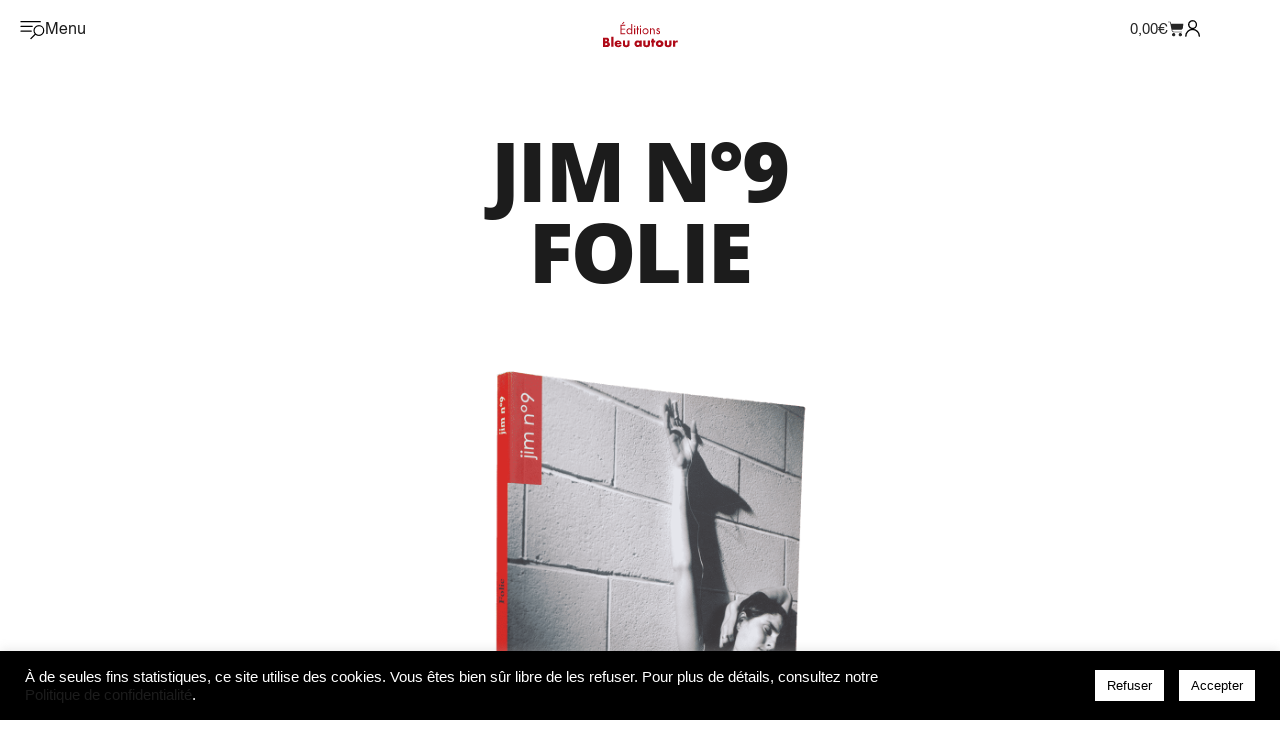

--- FILE ---
content_type: text/css
request_url: https://www.bleu-autour.com/wp-content/uploads/elementor/css/post-6239.css?ver=1768584102
body_size: 2108
content:
.elementor-6239 .elementor-element.elementor-element-dabfc0d{--display:flex;--flex-direction:row;--container-widget-width:calc( ( 1 - var( --container-widget-flex-grow ) ) * 100% );--container-widget-height:100%;--container-widget-flex-grow:1;--container-widget-align-self:stretch;--flex-wrap-mobile:wrap;--align-items:flex-start;--gap:0px 0px;--row-gap:0px;--column-gap:0px;border-style:none;--border-style:none;--border-radius:10px 10px 10px 10px;--margin-top:0px;--margin-bottom:0px;--margin-left:0px;--margin-right:0px;--padding-top:0px;--padding-bottom:0px;--padding-left:0px;--padding-right:0px;}.elementor-6239 .elementor-element.elementor-element-5146c1c{--display:flex;--flex-direction:column;--container-widget-width:100%;--container-widget-height:initial;--container-widget-flex-grow:0;--container-widget-align-self:initial;--flex-wrap-mobile:wrap;--gap:0px 0px;--row-gap:0px;--column-gap:0px;--overflow:hidden;border-style:solid;--border-style:solid;border-width:0px 1px 0px 0px;--border-top-width:0px;--border-right-width:1px;--border-bottom-width:0px;--border-left-width:0px;border-color:var( --e-global-color-text );--border-color:var( --e-global-color-text );--border-radius:0px 0px 0px 0px;--margin-top:0px;--margin-bottom:0px;--margin-left:0px;--margin-right:0px;--padding-top:60px;--padding-bottom:0px;--padding-left:10px;--padding-right:10px;}.elementor-widget-search-form input[type="search"].elementor-search-form__input{font-weight:var( --e-global-typography-text-font-weight );}.elementor-widget-search-form .elementor-search-form__input,
					.elementor-widget-search-form .elementor-search-form__icon,
					.elementor-widget-search-form .elementor-lightbox .dialog-lightbox-close-button,
					.elementor-widget-search-form .elementor-lightbox .dialog-lightbox-close-button:hover,
					.elementor-widget-search-form.elementor-search-form--skin-full_screen input[type="search"].elementor-search-form__input{color:var( --e-global-color-text );fill:var( --e-global-color-text );}.elementor-widget-search-form .elementor-search-form__submit{font-weight:var( --e-global-typography-text-font-weight );background-color:var( --e-global-color-secondary );}.elementor-6239 .elementor-element.elementor-element-0039c10 > .elementor-widget-container{margin:0px 0px 50px 0px;padding:0px 0px 0px 0px;}.elementor-6239 .elementor-element.elementor-element-0039c10 .elementor-search-form__container{min-height:50px;}.elementor-6239 .elementor-element.elementor-element-0039c10 .elementor-search-form__submit{min-width:50px;}body:not(.rtl) .elementor-6239 .elementor-element.elementor-element-0039c10 .elementor-search-form__icon{padding-left:calc(50px / 3);}body.rtl .elementor-6239 .elementor-element.elementor-element-0039c10 .elementor-search-form__icon{padding-right:calc(50px / 3);}.elementor-6239 .elementor-element.elementor-element-0039c10 .elementor-search-form__input, .elementor-6239 .elementor-element.elementor-element-0039c10.elementor-search-form--button-type-text .elementor-search-form__submit{padding-left:calc(50px / 3);padding-right:calc(50px / 3);}.elementor-6239 .elementor-element.elementor-element-0039c10:not(.elementor-search-form--skin-full_screen) .elementor-search-form__container{background-color:#F8F8F8;border-radius:3px;}.elementor-6239 .elementor-element.elementor-element-0039c10.elementor-search-form--skin-full_screen input[type="search"].elementor-search-form__input{background-color:#F8F8F8;border-radius:3px;}.elementor-widget-nav-menu .elementor-nav-menu .elementor-item{font-weight:var( --e-global-typography-primary-font-weight );}.elementor-widget-nav-menu .elementor-nav-menu--main .elementor-item{color:var( --e-global-color-text );fill:var( --e-global-color-text );}.elementor-widget-nav-menu .elementor-nav-menu--main .elementor-item:hover,
					.elementor-widget-nav-menu .elementor-nav-menu--main .elementor-item.elementor-item-active,
					.elementor-widget-nav-menu .elementor-nav-menu--main .elementor-item.highlighted,
					.elementor-widget-nav-menu .elementor-nav-menu--main .elementor-item:focus{color:var( --e-global-color-accent );fill:var( --e-global-color-accent );}.elementor-widget-nav-menu .elementor-nav-menu--main:not(.e--pointer-framed) .elementor-item:before,
					.elementor-widget-nav-menu .elementor-nav-menu--main:not(.e--pointer-framed) .elementor-item:after{background-color:var( --e-global-color-accent );}.elementor-widget-nav-menu .e--pointer-framed .elementor-item:before,
					.elementor-widget-nav-menu .e--pointer-framed .elementor-item:after{border-color:var( --e-global-color-accent );}.elementor-widget-nav-menu{--e-nav-menu-divider-color:var( --e-global-color-text );}.elementor-widget-nav-menu .elementor-nav-menu--dropdown .elementor-item, .elementor-widget-nav-menu .elementor-nav-menu--dropdown  .elementor-sub-item{font-weight:var( --e-global-typography-accent-font-weight );}.elementor-6239 .elementor-element.elementor-element-99fcbea > .elementor-widget-container{padding:0px 0px 0px 0px;}.elementor-6239 .elementor-element.elementor-element-99fcbea .elementor-nav-menu--dropdown a, .elementor-6239 .elementor-element.elementor-element-99fcbea .elementor-menu-toggle{color:var( --e-global-color-text );fill:var( --e-global-color-text );}.elementor-6239 .elementor-element.elementor-element-99fcbea .elementor-nav-menu--dropdown a:hover,
					.elementor-6239 .elementor-element.elementor-element-99fcbea .elementor-nav-menu--dropdown a:focus,
					.elementor-6239 .elementor-element.elementor-element-99fcbea .elementor-nav-menu--dropdown a.elementor-item-active,
					.elementor-6239 .elementor-element.elementor-element-99fcbea .elementor-nav-menu--dropdown a.highlighted,
					.elementor-6239 .elementor-element.elementor-element-99fcbea .elementor-menu-toggle:hover,
					.elementor-6239 .elementor-element.elementor-element-99fcbea .elementor-menu-toggle:focus{color:var( --e-global-color-bc8b4b2 );}.elementor-6239 .elementor-element.elementor-element-99fcbea .elementor-nav-menu--dropdown a:hover,
					.elementor-6239 .elementor-element.elementor-element-99fcbea .elementor-nav-menu--dropdown a:focus,
					.elementor-6239 .elementor-element.elementor-element-99fcbea .elementor-nav-menu--dropdown a.elementor-item-active,
					.elementor-6239 .elementor-element.elementor-element-99fcbea .elementor-nav-menu--dropdown a.highlighted{background-color:#FFFFFF00;}.elementor-6239 .elementor-element.elementor-element-99fcbea .elementor-nav-menu--dropdown a.elementor-item-active{color:#8A6F4500;background-color:#02010100;}.elementor-6239 .elementor-element.elementor-element-99fcbea .elementor-nav-menu--dropdown .elementor-item, .elementor-6239 .elementor-element.elementor-element-99fcbea .elementor-nav-menu--dropdown  .elementor-sub-item{font-family:"Times New Roman", Sans-serif;font-size:24px;font-weight:500;letter-spacing:-0.4px;}.elementor-6239 .elementor-element.elementor-element-99fcbea .elementor-nav-menu--dropdown a{padding-top:6px;padding-bottom:6px;}.elementor-6239 .elementor-element.elementor-element-d8db376{--display:flex;--gap:0px 0px;--row-gap:0px;--column-gap:0px;--margin-top:00px;--margin-bottom:0px;--margin-left:0px;--margin-right:0px;--padding-top:65px;--padding-bottom:0px;--padding-left:30px;--padding-right:30px;}.elementor-6239 .elementor-element.elementor-element-2bb36d2 > .elementor-widget-container{margin:0px 0px 50px 0px;padding:0px 0px 0px 0px;}.elementor-6239 .elementor-element.elementor-element-2bb36d2 .elementor-search-form__container{min-height:50px;}.elementor-6239 .elementor-element.elementor-element-2bb36d2 .elementor-search-form__submit{min-width:50px;}body:not(.rtl) .elementor-6239 .elementor-element.elementor-element-2bb36d2 .elementor-search-form__icon{padding-left:calc(50px / 3);}body.rtl .elementor-6239 .elementor-element.elementor-element-2bb36d2 .elementor-search-form__icon{padding-right:calc(50px / 3);}.elementor-6239 .elementor-element.elementor-element-2bb36d2 .elementor-search-form__input, .elementor-6239 .elementor-element.elementor-element-2bb36d2.elementor-search-form--button-type-text .elementor-search-form__submit{padding-left:calc(50px / 3);padding-right:calc(50px / 3);}.elementor-6239 .elementor-element.elementor-element-2bb36d2:not(.elementor-search-form--skin-full_screen) .elementor-search-form__container{background-color:#F8F8F8;border-radius:3px;}.elementor-6239 .elementor-element.elementor-element-2bb36d2.elementor-search-form--skin-full_screen input[type="search"].elementor-search-form__input{background-color:#F8F8F8;border-radius:3px;}.elementor-widget-heading .elementor-heading-title{font-weight:var( --e-global-typography-primary-font-weight );color:var( --e-global-color-primary );}.elementor-6239 .elementor-element.elementor-element-83bc4a9{text-align:start;}.elementor-6239 .elementor-element.elementor-element-83bc4a9 .elementor-heading-title{font-family:"Arial", Sans-serif;font-size:17px;font-weight:bold;color:var( --e-global-color-text );}.elementor-widget-text-editor{font-weight:var( --e-global-typography-text-font-weight );color:var( --e-global-color-text );}.elementor-widget-text-editor.elementor-drop-cap-view-stacked .elementor-drop-cap{background-color:var( --e-global-color-primary );}.elementor-widget-text-editor.elementor-drop-cap-view-framed .elementor-drop-cap, .elementor-widget-text-editor.elementor-drop-cap-view-default .elementor-drop-cap{color:var( --e-global-color-primary );border-color:var( --e-global-color-primary );}.elementor-6239 .elementor-element.elementor-element-37d4820 > .elementor-widget-container{margin:10px 0px 0px 0px;}.elementor-6239 .elementor-element.elementor-element-37d4820{font-family:"Arial", Sans-serif;font-size:16px;font-weight:400;line-height:1.5em;letter-spacing:-0.3px;color:#272727;}.elementor-6239 .elementor-element.elementor-element-8080bb8 > .elementor-widget-container{margin:20px 0px 0px 0px;}.elementor-6239 .elementor-element.elementor-element-8080bb8{font-family:"Arial", Sans-serif;font-size:15px;font-weight:200;line-height:1.4em;letter-spacing:-0.3px;color:#272727;}.elementor-6239 .elementor-element.elementor-element-a44c883 .elementor-repeater-item-bb3f64a.elementor-social-icon{background-color:#27272769;}.elementor-6239 .elementor-element.elementor-element-a44c883 .elementor-repeater-item-7a0e07c.elementor-social-icon{background-color:#27272769;}.elementor-6239 .elementor-element.elementor-element-a44c883{--grid-template-columns:repeat(0, auto);--icon-size:15px;--grid-column-gap:20px;--grid-row-gap:0px;}.elementor-6239 .elementor-element.elementor-element-a44c883 .elementor-widget-container{text-align:left;}.elementor-6239 .elementor-element.elementor-element-a44c883 > .elementor-widget-container{margin:13px 0px 0px 0px;}.elementor-6239 .elementor-element.elementor-element-a44c883 .elementor-social-icon{background-color:var( --e-global-color-text );}.elementor-6239 .elementor-element.elementor-element-a44c883 .elementor-social-icon i{color:#FFFFFF;}.elementor-6239 .elementor-element.elementor-element-a44c883 .elementor-social-icon svg{fill:#FFFFFF;}#elementor-popup-modal-6239 .dialog-widget-content{animation-duration:0.3s;box-shadow:10px 0px 80px -5px rgba(0,0,0,0.14);margin:30px 30px 30px 30px;}#elementor-popup-modal-6239{background-color:rgba(0,0,0,.8);justify-content:flex-start;align-items:flex-start;pointer-events:all;}#elementor-popup-modal-6239 .dialog-message{width:980px;height:100vh;align-items:flex-start;}#elementor-popup-modal-6239 .dialog-close-button{display:flex;top:23px;background-color:#AE100B00;}body:not(.rtl) #elementor-popup-modal-6239 .dialog-close-button{right:0%;}body.rtl #elementor-popup-modal-6239 .dialog-close-button{left:0%;}#elementor-popup-modal-6239 .dialog-close-button i{color:var( --e-global-color-secondary );}#elementor-popup-modal-6239 .dialog-close-button svg{fill:var( --e-global-color-secondary );}#elementor-popup-modal-6239 .dialog-close-button:hover i{color:var( --e-global-color-d71af6c );}@media(max-width:1024px){.elementor-6239 .elementor-element.elementor-element-5146c1c{--padding-top:60px;--padding-bottom:0px;--padding-left:0px;--padding-right:0px;}.elementor-6239 .elementor-element.elementor-element-99fcbea .elementor-nav-menu--dropdown .elementor-item, .elementor-6239 .elementor-element.elementor-element-99fcbea .elementor-nav-menu--dropdown  .elementor-sub-item{font-size:22px;}.elementor-6239 .elementor-element.elementor-element-99fcbea .elementor-nav-menu--dropdown a{padding-top:5px;padding-bottom:5px;}.elementor-6239 .elementor-element.elementor-element-d8db376{--margin-top:0px;--margin-bottom:0px;--margin-left:0px;--margin-right:0px;--padding-top:60px;--padding-bottom:0px;--padding-left:20px;--padding-right:20px;}.elementor-6239 .elementor-element.elementor-element-83bc4a9 .elementor-heading-title{font-size:15px;}.elementor-6239 .elementor-element.elementor-element-37d4820 > .elementor-widget-container{margin:20px 0px 0px 0px;}.elementor-6239 .elementor-element.elementor-element-37d4820{font-size:14px;line-height:1.3em;}.elementor-6239 .elementor-element.elementor-element-8080bb8 > .elementor-widget-container{margin:30px 0px 10px 0px;}.elementor-6239 .elementor-element.elementor-element-8080bb8{font-size:14px;line-height:1.3em;}.elementor-6239 .elementor-element.elementor-element-a44c883 > .elementor-widget-container{margin:5px 0px 0px 0px;}.elementor-6239 .elementor-element.elementor-element-a44c883{--icon-size:15px;}#elementor-popup-modal-6239 .dialog-message{width:85vw;}body:not(.rtl) #elementor-popup-modal-6239 .dialog-close-button{right:2.4%;}body.rtl #elementor-popup-modal-6239 .dialog-close-button{left:2.4%;}#elementor-popup-modal-6239 .dialog-widget-content{margin:0px 0px 0px 0px;}}@media(min-width:768px){.elementor-6239 .elementor-element.elementor-element-5146c1c{--width:55%;}.elementor-6239 .elementor-element.elementor-element-d8db376{--width:44.563%;}}@media(max-width:1024px) and (min-width:768px){.elementor-6239 .elementor-element.elementor-element-5146c1c{--width:50%;}.elementor-6239 .elementor-element.elementor-element-d8db376{--width:49%;}}@media(max-width:767px){.elementor-6239 .elementor-element.elementor-element-dabfc0d{--padding-top:10px;--padding-bottom:10px;--padding-left:10px;--padding-right:10px;}.elementor-6239 .elementor-element.elementor-element-5146c1c{--gap:0px 0px;--row-gap:0px;--column-gap:0px;border-width:0px 0px 0px 0px;--border-top-width:0px;--border-right-width:0px;--border-bottom-width:0px;--border-left-width:0px;--margin-top:0px;--margin-bottom:0px;--margin-left:0px;--margin-right:0px;--padding-top:40px;--padding-bottom:0px;--padding-left:1px;--padding-right:1px;}.elementor-6239 .elementor-element.elementor-element-0039c10 > .elementor-widget-container{margin:25px 0px 20px 0px;padding:0px 50px 0px 20px;}.elementor-6239 .elementor-element.elementor-element-99fcbea .elementor-nav-menu--dropdown .elementor-item, .elementor-6239 .elementor-element.elementor-element-99fcbea .elementor-nav-menu--dropdown  .elementor-sub-item{font-size:21px;}.elementor-6239 .elementor-element.elementor-element-99fcbea .elementor-nav-menu--dropdown a{padding-top:4px;padding-bottom:4px;}.elementor-6239 .elementor-element.elementor-element-d8db376{--gap:0px 0px;--row-gap:0px;--column-gap:0px;--margin-top:50px;--margin-bottom:0px;--margin-left:0px;--margin-right:0px;--padding-top:0px;--padding-bottom:0px;--padding-left:0px;--padding-right:0px;}.elementor-6239 .elementor-element.elementor-element-83bc4a9 > .elementor-widget-container{padding:0px 20px 0px 20px;}.elementor-6239 .elementor-element.elementor-element-83bc4a9{text-align:start;}.elementor-6239 .elementor-element.elementor-element-83bc4a9 .elementor-heading-title{font-size:17px;}.elementor-6239 .elementor-element.elementor-element-37d4820 > .elementor-widget-container{margin:7px 0px 0px 0px;padding:0px 20px 0px 20px;}.elementor-6239 .elementor-element.elementor-element-37d4820{font-size:17px;letter-spacing:-0.3px;}.elementor-6239 .elementor-element.elementor-element-8080bb8 > .elementor-widget-container{padding:0px 20px 0px 20px;}.elementor-6239 .elementor-element.elementor-element-8080bb8{font-size:17px;letter-spacing:-0.3px;}.elementor-6239 .elementor-element.elementor-element-a44c883 .elementor-widget-container{text-align:left;}.elementor-6239 .elementor-element.elementor-element-a44c883 > .elementor-widget-container{margin:0px 0px 0px 0px;padding:15px 20px 15px 20px;}.elementor-6239 .elementor-element.elementor-element-a44c883{--icon-size:18px;}#elementor-popup-modal-6239 .dialog-message{width:100vw;}#elementor-popup-modal-6239{justify-content:flex-start;align-items:flex-start;}#elementor-popup-modal-6239 .dialog-widget-content{margin:0px 0px 0px 0px;}}/* Start custom CSS for nav-menu, class: .elementor-element-99fcbea *//* Ciblage uniquement des éléments de sous-menu */
.elementor-nav-menu--dropdown .elementor-sub-item a {
  font-style: italic;
}
 .dialog-message {line-height:1!important;}/* End custom CSS */
/* Start custom CSS for container, class: .elementor-element-5146c1c */@media (min-width: 768px) {
.elementor-6239 .elementor-element.elementor-element-5146c1c {
min-height: 97vh;} }/* End custom CSS */
/* Start custom CSS for heading, class: .elementor-element-83bc4a9 */.elementor-6239 .elementor-element.elementor-element-83bc4a9 a {
    font-family: 'Stempel Garamond', serif!important; font-variant-numeric: oldstyle-nums;
}/* End custom CSS */
/* Start custom CSS for text-editor, class: .elementor-element-37d4820 */.elementor-6239 .elementor-element.elementor-element-37d4820 p a {
    color: grey;
}

.elementor-6239 .elementor-element.elementor-element-37d4820 {
    font-family: 'Stempel Garamond', serif!important; font-variant-numeric: oldstyle-nums;
}/* End custom CSS */
/* Start custom CSS for text-editor, class: .elementor-element-8080bb8 */.elementor-6239 .elementor-element.elementor-element-8080bb8 p a {
    color: grey;
}
.elementor-6239 .elementor-element.elementor-element-8080bb8 {
    font-family: 'Stempel Garamond', serif!important; font-variant-numeric: oldstyle-nums;
}/* End custom CSS */
/* Start custom CSS for container, class: .elementor-element-d8db376 */.elementor-6239 .elementor-element.elementor-element-d8db376 {
min-height: 100vh;
}/* End custom CSS */
/* Start custom CSS for container, class: .elementor-element-dabfc0d *//* [class*=" eicon-"], [class^=eicon] {
    width: 5px;
    height: 15px;
}*//* End custom CSS */
/* Start custom CSS */.dialog-close-button {
    right: 25px!important;
}   
.dialog-widget-content {
    background: #fff!important;
}/* End custom CSS */

--- FILE ---
content_type: text/css
request_url: https://www.bleu-autour.com/wp-content/uploads/elementor/css/post-7280.css?ver=1768584767
body_size: 2481
content:
.elementor-7280 .elementor-element.elementor-element-9f22a2e{--display:flex;--flex-direction:column;--container-widget-width:100%;--container-widget-height:initial;--container-widget-flex-grow:0;--container-widget-align-self:initial;--flex-wrap-mobile:wrap;--gap:10px 10px;--row-gap:10px;--column-gap:10px;--margin-top:0px;--margin-bottom:0px;--margin-left:0px;--margin-right:0px;--padding-top:70px;--padding-bottom:70px;--padding-left:20px;--padding-right:20px;}.elementor-widget-heading .elementor-heading-title{font-weight:var( --e-global-typography-primary-font-weight );color:var( --e-global-color-primary );}.elementor-7280 .elementor-element.elementor-element-cb37310{text-align:center;}.elementor-7280 .elementor-element.elementor-element-cb37310 .elementor-heading-title{font-family:"Open Sans", Sans-serif;font-size:5.1rem;font-weight:800;text-transform:uppercase;line-height:1em;letter-spacing:-1.6px;color:var( --e-global-color-secondary );}.elementor-7280 .elementor-element.elementor-element-6954cf1{text-align:center;}.elementor-7280 .elementor-element.elementor-element-6954cf1 .elementor-heading-title{font-family:"Open Sans", Sans-serif;font-size:24px;font-weight:800;text-transform:uppercase;line-height:1.1em;letter-spacing:-0.5px;color:var( --e-global-color-text );}.elementor-7280 .elementor-element.elementor-element-54d0a4e .elementor-repeater-item-b12c4ca{color:var( --e-global-color-503480a );}.elementor-7280 .elementor-element.elementor-element-54d0a4e .elementor-repeater-item-b12c4ca a{color:var( --e-global-color-503480a );}.elementor-7280 .elementor-element.elementor-element-54d0a4e > .elementor-widget-container{padding:1px 10px 5px 10px;}.elementor-7280 .elementor-element.elementor-element-54d0a4e ul > li > .elementor-icon{float:left;clear:both;font-size:inherit;}.elementor-7280 .elementor-element.elementor-element-54d0a4e {font-weight:300;}.elementor-7280 .elementor-element.elementor-element-54d0a4e{text-align:left;}.elementor-7280 .elementor-element.elementor-element-a683117{--display:flex;--padding-top:0px;--padding-bottom:0px;--padding-left:30px;--padding-right:30px;}.elementor-7280 .elementor-element.elementor-element-267c991 .dynamic_acfslider{text-align:center;}.elementor-7280 .elementor-element.elementor-element-267c991 > .elementor-widget-container{margin:0px 0px 60px 0px;}.elementor-7280 .elementor-element.elementor-element-267c991 .dynamic_acfslider .swiper-button-prev, .elementor-7280 .elementor-element.elementor-element-267c991 .dynamic_acfslider .swiper-button-next{width:25px;height:25px;margin-top:calc(-25px / 2);}.elementor-7280 .elementor-element.elementor-element-267c991 .dynamic_acfslider .swiper-button-prev i, .elementor-7280 .elementor-element.elementor-element-267c991 .dynamic_acfslider .swiper-button-next i{font-size:25px;color:#000000;}.elementor-7280 .elementor-element.elementor-element-267c991 .dynamic_acfslider .swiper-button-prev svg, .elementor-7280 .elementor-element.elementor-element-267c991 .dynamic_acfslider .swiper-button-next svg{height:25px;width:100%;-webkit-transform:scale(1);-ms-transform:scale(1);transform:scale(1);fill:#000000;}.elementor-7280 .elementor-element.elementor-element-267c991 .swiper-button-prev{left:0px;}.elementor-7280 .elementor-element.elementor-element-267c991 .swiper-button-next{right:0px;}.elementor-7280 .elementor-element.elementor-element-267c991 .swiper-button-prev, .elementor-7280 .elementor-element.elementor-element-267c991 .swiper-button-next{top:50%;}.elementor-7280 .elementor-element.elementor-element-267c991 .swiper-button-next path, .elementor-7280 .elementor-element.elementor-element-267c991 .swiper-button-prev path{fill:#000000;}.elementor-7280 .elementor-element.elementor-element-267c991 .swiper-button-next line, .elementor-7280 .elementor-element.elementor-element-267c991 .swiper-button-prev line, .elementor-7280 .elementor-element.elementor-element-267c991 .swiper-button-next polyline, .elementor-7280 .elementor-element.elementor-element-267c991 .swiper-button-prev polyline{stroke:#000000;}.elementor-7280 .elementor-element.elementor-element-267c991 .swiper-button-next:hover path, .elementor-7280 .elementor-element.elementor-element-267c991 .swiper-button-prev:hover path{fill:var( --e-global-color-bc8b4b2 );}.elementor-7280 .elementor-element.elementor-element-267c991 .swiper-button-next:hover line, .elementor-7280 .elementor-element.elementor-element-267c991 .swiper-button-prev:hover line, .elementor-7280 .elementor-element.elementor-element-267c991 .swiper-button-next:hover polyline, .elementor-7280 .elementor-element.elementor-element-267c991 .swiper-button-prev:hover polyline{stroke:var( --e-global-color-bc8b4b2 );}.elementor-7280 .elementor-element.elementor-element-267c991 .dynamic_acfslider .swiper-button-prev:hover svg, .elementor-7280 .elementor-element.elementor-element-267c991 .dynamic_acfslider .swiper-button-next:hover svg{fill:var( --e-global-color-bc8b4b2 );}.elementor-7280 .elementor-element.elementor-element-267c991 .dynamic_acfslider .swiper-button-prev:hover i, .elementor-7280 .elementor-element.elementor-element-267c991 .dynamic_acfslider .swiper-button-next:hover i{color:var( --e-global-color-bc8b4b2 );}.elementor-7280 .elementor-element.elementor-element-267c991 .swiper-button-prev line, .elementor-7280 .elementor-element.elementor-element-267c991 .swiper-button-next line, .elementor-7280 .elementor-element.elementor-element-267c991 .swiper-button-prev polyline, .elementor-7280 .elementor-element.elementor-element-267c991 .swiper-button-next polyline{stroke-dasharray:0,0;}.elementor-7280 .elementor-element.elementor-element-9450d62{--display:flex;--flex-direction:row;--container-widget-width:initial;--container-widget-height:100%;--container-widget-flex-grow:1;--container-widget-align-self:stretch;--flex-wrap-mobile:wrap;--gap:0px 0px;--row-gap:0px;--column-gap:0px;}.elementor-7280 .elementor-element.elementor-element-d7d4778{--display:flex;--flex-direction:column;--container-widget-width:calc( ( 1 - var( --container-widget-flex-grow ) ) * 100% );--container-widget-height:initial;--container-widget-flex-grow:0;--container-widget-align-self:initial;--flex-wrap-mobile:wrap;--align-items:flex-start;--padding-top:0px;--padding-bottom:0px;--padding-left:30px;--padding-right:0px;}.elementor-7280 .elementor-element.elementor-element-7b724f7{--display:flex;--flex-direction:column;--container-widget-width:100%;--container-widget-height:initial;--container-widget-flex-grow:0;--container-widget-align-self:initial;--flex-wrap-mobile:wrap;--gap:5px 5px;--row-gap:5px;--column-gap:5px;--padding-top:0px;--padding-bottom:0px;--padding-left:0px;--padding-right:0px;}.elementor-7280 .elementor-element.elementor-element-d708d67{--display:flex;--flex-direction:column;--container-widget-width:calc( ( 1 - var( --container-widget-flex-grow ) ) * 100% );--container-widget-height:initial;--container-widget-flex-grow:0;--container-widget-align-self:initial;--flex-wrap-mobile:wrap;--align-items:flex-start;--padding-top:0px;--padding-bottom:0px;--padding-left:30px;--padding-right:0px;}.woocommerce .elementor-widget-woocommerce-product-price .price{color:var( --e-global-color-primary );font-weight:var( --e-global-typography-primary-font-weight );}.elementor-7280 .elementor-element.elementor-element-17fcf0b > .elementor-widget-container{margin:0px 0px 0px 0px;padding:0em 0em 0em 0em;border-style:solid;border-radius:100px 100px 100px 100px;}.elementor-7280 .elementor-element.elementor-element-17fcf0b{text-align:left;}.woocommerce .elementor-7280 .elementor-element.elementor-element-17fcf0b .price{color:var( --e-global-color-text );font-family:"Union", Sans-serif;font-size:20px;font-weight:400;text-transform:uppercase;}.woocommerce .elementor-7280 .elementor-element.elementor-element-17fcf0b .price ins{color:#B31646;font-family:"busserpro", Sans-serif;}body:not(.rtl) .elementor-7280 .elementor-element.elementor-element-17fcf0b:not(.elementor-product-price-block-yes) del{margin-right:0px;}body.rtl .elementor-7280 .elementor-element.elementor-element-17fcf0b:not(.elementor-product-price-block-yes) del{margin-left:0px;}.elementor-7280 .elementor-element.elementor-element-17fcf0b.elementor-product-price-block-yes del{margin-bottom:0px;}.elementor-widget-woocommerce-product-add-to-cart .added_to_cart{font-weight:var( --e-global-typography-accent-font-weight );}.elementor-7280 .elementor-element.elementor-element-9b248ee > .elementor-widget-container{margin:0px 0px 0px -2px;}.elementor-7280 .elementor-element.elementor-element-9b248ee .cart button, .elementor-7280 .elementor-element.elementor-element-9b248ee .cart .button{font-size:14px;font-weight:normal;border-style:none;border-radius:0px 0px 0px 0px;padding:0px 0px 0px 0px;color:#FFFFFF;background-color:#000000;border-color:var( --e-global-color-text );transition:all 0.3s;}.elementor-7280 .elementor-element.elementor-element-9b248ee .cart button:hover, .elementor-7280 .elementor-element.elementor-element-9b248ee .cart .button:hover{color:var( --e-global-color-secondary );background-color:#FFFFFF;border-color:var( --e-global-color-secondary );}.elementor-7280 .elementor-element.elementor-element-9b248ee{--button-spacing:0px;}.elementor-7280 .elementor-element.elementor-element-9b248ee .quantity .qty{font-family:"busserpro", Sans-serif;font-size:1rem;padding:0px 0px 0px 0px;color:var( --e-global-color-text );background-color:#F5F5F5;transition:all 0.2s;}.woocommerce .elementor-7280 .elementor-element.elementor-element-9b248ee form.cart .variations{width:100%;margin-bottom:0px;}.woocommerce .elementor-7280 .elementor-element.elementor-element-9b248ee form.cart table.variations tr th, .woocommerce .elementor-7280 .elementor-element.elementor-element-9b248ee form.cart table.variations tr td{padding-top:calc( 0px/2 );padding-bottom:calc( 0px/2 );}.woocommerce .elementor-7280 .elementor-element.elementor-element-9b248ee form.cart table.variations label{font-size:12px;}.woocommerce .elementor-7280 .elementor-element.elementor-element-9b248ee form.cart table.variations td.value select{color:var( --e-global-color-text );}.woocommerce .elementor-7280 .elementor-element.elementor-element-9b248ee form.cart table.variations td.value select, .woocommerce div.product.elementor.elementor-7280 .elementor-element.elementor-element-9b248ee form.cart table.variations td.value:before{font-size:12px;}.elementor-7280 .elementor-element.elementor-element-379f23c{--display:flex;--flex-direction:row;--container-widget-width:calc( ( 1 - var( --container-widget-flex-grow ) ) * 100% );--container-widget-height:100%;--container-widget-flex-grow:1;--container-widget-align-self:stretch;--flex-wrap-mobile:wrap;--align-items:stretch;--gap:10px 10px;--row-gap:10px;--column-gap:10px;--margin-top:4em;--margin-bottom:0em;--margin-left:0em;--margin-right:0em;--padding-top:30px;--padding-bottom:30px;--padding-left:30px;--padding-right:30px;}.elementor-7280 .elementor-element.elementor-element-435f3cf{--display:flex;--margin-top:0px;--margin-bottom:0px;--margin-left:0px;--margin-right:0px;--padding-top:0em;--padding-bottom:0em;--padding-left:0em;--padding-right:0em;}.elementor-widget-text-editor{font-weight:var( --e-global-typography-text-font-weight );color:var( --e-global-color-text );}.elementor-widget-text-editor.elementor-drop-cap-view-stacked .elementor-drop-cap{background-color:var( --e-global-color-primary );}.elementor-widget-text-editor.elementor-drop-cap-view-framed .elementor-drop-cap, .elementor-widget-text-editor.elementor-drop-cap-view-default .elementor-drop-cap{color:var( --e-global-color-primary );border-color:var( --e-global-color-primary );}.elementor-7280 .elementor-element.elementor-element-afa8607 > .elementor-widget-container{padding:0px 0px 50px 0px;}.elementor-7280 .elementor-element.elementor-element-afa8607{text-align:center;font-family:"Bleuaut", Sans-serif;font-size:23px;text-transform:uppercase;line-height:1.2em;color:#272727;}.elementor-7280 .elementor-element.elementor-element-d53071a .dce-posts-container.dce-skin-grid .dce-post-item{width:calc(100% / 4);flex:0 1 calc( 100% / 4 );flex-grow:1;padding-right:calc( 30px/2 );padding-left:calc( 30px/2 );}.elementor-7280 .elementor-element.elementor-element-d53071a .elementor-repeater-item-585354c > *{display:inline-block;}.elementor-7280 .elementor-element.elementor-element-d53071a .elementor-repeater-item-e7b9ca3.dce-item_image{justify-content:top;}.elementor-7280 .elementor-element.elementor-element-d53071a .dce-posts-container.dce-skin-grid .dce-posts-wrapper{align-items:flex-start;margin-left:calc( -30px/2 );margin-right:calc( -30px/2 );}.elementor-7280 .elementor-element.elementor-element-d53071a .dce-posts-container.dce-skin-grid .dce-item-area{justify-content:flex-start;}.elementor-7280 .elementor-element.elementor-element-d53071a .dce-posts-fallback{text-align:left;}.elementor-7280 .elementor-element.elementor-element-d53071a .dce-post-item{padding-bottom:35px;}body.elementor-page-7280:not(.elementor-motion-effects-element-type-background), body.elementor-page-7280 > .elementor-motion-effects-container > .elementor-motion-effects-layer{background-color:#FFFFFF;}body.elementor-page-7280{padding:0px 0px 0px 0px;}@media(max-width:1024px){.elementor-7280 .elementor-element.elementor-element-9f22a2e{--gap:20px 20px;--row-gap:20px;--column-gap:20px;--padding-top:40px;--padding-bottom:40px;--padding-left:20px;--padding-right:20px;}.elementor-7280 .elementor-element.elementor-element-cb37310 .elementor-heading-title{font-size:4.5rem;line-height:1em;}.elementor-7280 .elementor-element.elementor-element-6954cf1{text-align:center;}.elementor-7280 .elementor-element.elementor-element-6954cf1 .elementor-heading-title{font-size:1.2rem;letter-spacing:-0.4px;}.elementor-7280 .elementor-element.elementor-element-267c991 > .elementor-widget-container{margin:0px 0px 30px 0px;padding:0px 0px 0px 0px;}.elementor-7280 .elementor-element.elementor-element-267c991 .dynamic_acfslider .swiper-button-prev, .elementor-7280 .elementor-element.elementor-element-267c991 .dynamic_acfslider .swiper-button-next{width:43px;height:43px;margin-top:calc(-43px / 2);}.elementor-7280 .elementor-element.elementor-element-267c991 .dynamic_acfslider .swiper-button-prev i, .elementor-7280 .elementor-element.elementor-element-267c991 .dynamic_acfslider .swiper-button-next i{font-size:43px;}.elementor-7280 .elementor-element.elementor-element-267c991 .dynamic_acfslider .swiper-button-prev svg, .elementor-7280 .elementor-element.elementor-element-267c991 .dynamic_acfslider .swiper-button-next svg{height:43px;width:100%;}.elementor-7280 .elementor-element.elementor-element-9450d62{--flex-direction:row;--container-widget-width:initial;--container-widget-height:100%;--container-widget-flex-grow:1;--container-widget-align-self:stretch;--flex-wrap-mobile:wrap;--padding-top:0px;--padding-bottom:0px;--padding-left:20px;--padding-right:20px;}.elementor-7280 .elementor-element.elementor-element-17fcf0b > .elementor-widget-container{margin:0px 0px 0px 0px;padding:15px 0px 0px 0px;}.elementor-7280 .elementor-element.elementor-element-17fcf0b{text-align:left;}.woocommerce .elementor-7280 .elementor-element.elementor-element-17fcf0b .price{font-size:15px;}.elementor-7280 .elementor-element.elementor-element-9b248ee > .elementor-widget-container{margin:0px 0px 0px -2px;padding:0px 0px 0px 0px;}.elementor-7280 .elementor-element.elementor-element-9b248ee .cart button, .elementor-7280 .elementor-element.elementor-element-9b248ee .cart .button{font-size:14px;}.woocommerce .elementor-7280 .elementor-element.elementor-element-9b248ee form.cart table.variations label{font-size:12px;}.woocommerce .elementor-7280 .elementor-element.elementor-element-9b248ee form.cart table.variations td.value select, .woocommerce div.product.elementor.elementor-7280 .elementor-element.elementor-element-9b248ee form.cart table.variations td.value:before{font-size:12px;}.elementor-7280 .elementor-element.elementor-element-379f23c{--margin-top:10em;--margin-bottom:0em;--margin-left:0em;--margin-right:0em;--padding-top:30px;--padding-bottom:60px;--padding-left:20px;--padding-right:20px;}.elementor-7280 .elementor-element.elementor-element-435f3cf{--padding-top:0px;--padding-bottom:0px;--padding-left:0px;--padding-right:0px;}.elementor-7280 .elementor-element.elementor-element-afa8607 > .elementor-widget-container{padding:0px 0px 30px 0px;}.elementor-7280 .elementor-element.elementor-element-afa8607{text-align:center;font-size:18px;letter-spacing:0px;}.elementor-7280 .elementor-element.elementor-element-d53071a .dce-posts-container.dce-skin-grid .dce-post-item{width:calc(100% / 4);flex:0 1 calc( 100% / 4 );}.elementor-7280 .elementor-element.elementor-element-d53071a > .elementor-widget-container{margin:0px 0px 0px 0px;padding:0px 0px 0px 0px;}body.elementor-page-7280{padding:0px 0px 0px 0px;}}@media(max-width:767px){.elementor-7280 .elementor-element.elementor-element-9f22a2e{--margin-top:30px;--margin-bottom:0px;--margin-left:0px;--margin-right:0px;--padding-top:30px;--padding-bottom:0px;--padding-left:10px;--padding-right:10px;}.elementor-7280 .elementor-element.elementor-element-cb37310{text-align:center;}.elementor-7280 .elementor-element.elementor-element-cb37310 .elementor-heading-title{font-size:3rem;line-height:1em;letter-spacing:-1.3px;}.elementor-7280 .elementor-element.elementor-element-6954cf1{text-align:center;}.elementor-7280 .elementor-element.elementor-element-6954cf1 .elementor-heading-title{font-size:20px;line-height:1.2em;letter-spacing:-0.6px;}.elementor-7280 .elementor-element.elementor-element-267c991 > .elementor-widget-container{margin:0px 0px 0px 0px;padding:30px 0px 30px 0px;}.elementor-7280 .elementor-element.elementor-element-267c991 .dynamic_acfslider .swiper-button-prev, .elementor-7280 .elementor-element.elementor-element-267c991 .dynamic_acfslider .swiper-button-next{width:20px;height:20px;margin-top:calc(-20px / 2);}.elementor-7280 .elementor-element.elementor-element-267c991 .dynamic_acfslider .swiper-button-prev i, .elementor-7280 .elementor-element.elementor-element-267c991 .dynamic_acfslider .swiper-button-next i{font-size:20px;}.elementor-7280 .elementor-element.elementor-element-267c991 .dynamic_acfslider .swiper-button-prev svg, .elementor-7280 .elementor-element.elementor-element-267c991 .dynamic_acfslider .swiper-button-next svg{height:20px;width:100%;}.elementor-7280 .elementor-element.elementor-element-9450d62{--padding-top:35px;--padding-bottom:40px;--padding-left:20px;--padding-right:20px;}.elementor-7280 .elementor-element.elementor-element-d7d4778{--margin-top:90px;--margin-bottom:0px;--margin-left:0px;--margin-right:0px;--padding-top:0px;--padding-bottom:0px;--padding-left:0px;--padding-right:0px;}.elementor-7280 .elementor-element.elementor-element-d708d67{--margin-top:90px;--margin-bottom:0px;--margin-left:0px;--margin-right:0px;--padding-top:0px;--padding-bottom:0px;--padding-left:0px;--padding-right:0px;}.elementor-7280 .elementor-element.elementor-element-17fcf0b > .elementor-widget-container{margin:15px 0px 0px 0px;padding:0px 0px 0px 0px;}.woocommerce .elementor-7280 .elementor-element.elementor-element-17fcf0b .price{font-size:1.8rem;}body:not(.rtl) .elementor-7280 .elementor-element.elementor-element-17fcf0b:not(.elementor-product-price-block-yes) del{margin-right:0px;}body.rtl .elementor-7280 .elementor-element.elementor-element-17fcf0b:not(.elementor-product-price-block-yes) del{margin-left:0px;}.elementor-7280 .elementor-element.elementor-element-17fcf0b.elementor-product-price-block-yes del{margin-bottom:0px;}.elementor-7280 .elementor-element.elementor-element-9b248ee > .elementor-widget-container{margin:0px 0px 0px -3px;padding:0px 0px 0px 0px;}.elementor-7280 .elementor-element.elementor-element-9b248ee .cart button, .elementor-7280 .elementor-element.elementor-element-9b248ee .cart .button{font-size:14px;}.elementor-7280 .elementor-element.elementor-element-379f23c{--margin-top:10em;--margin-bottom:0em;--margin-left:0em;--margin-right:0em;--padding-top:0px;--padding-bottom:0px;--padding-left:10px;--padding-right:10px;}.elementor-7280 .elementor-element.elementor-element-435f3cf{--width:100%;--justify-content:flex-start;--gap:0px 0px;--row-gap:0px;--column-gap:0px;--margin-top:0px;--margin-bottom:0px;--margin-left:10px;--margin-right:10px;--padding-top:0px;--padding-bottom:0px;--padding-left:0px;--padding-right:0px;}.elementor-7280 .elementor-element.elementor-element-afa8607 > .elementor-widget-container{margin:0px 0px 30px 0px;padding:10px 10px 10px 10px;}.elementor-7280 .elementor-element.elementor-element-afa8607{text-align:center;font-size:1.6rem;letter-spacing:0px;}.elementor-7280 .elementor-element.elementor-element-d53071a .dce-posts-container.dce-skin-grid .dce-post-item{width:calc(100% / 2);flex:0 1 calc( 100% / 2 );}body.elementor-page-7280{padding:0px 0px 0px 0px;}}@media(min-width:768px){.elementor-7280 .elementor-element.elementor-element-9f22a2e{--content-width:1080px;}.elementor-7280 .elementor-element.elementor-element-d7d4778{--width:20%;}.elementor-7280 .elementor-element.elementor-element-7b724f7{--width:60%;}.elementor-7280 .elementor-element.elementor-element-d708d67{--width:20%;}}@media(max-width:1024px) and (min-width:768px){.elementor-7280 .elementor-element.elementor-element-d7d4778{--width:33%;}.elementor-7280 .elementor-element.elementor-element-7b724f7{--width:67%;}.elementor-7280 .elementor-element.elementor-element-d708d67{--width:33%;}}/* Start custom CSS for dyncontel-acfslider, class: .elementor-element-267c991 *//*.swiper-button-next:after, .swiper-container-rtl .swiper-button-prev:after, .swiper-button-prev:after, .swiper-container-rtl .swiper-button-next:after {content: ' ';}*/

.elementor-7280 .elementor-element.elementor-element-267c991 img { max-height: 70vh!important; width: auto;}

/*@media screen and (max-width: 768px) { .elementor-7280 .elementor-element.elementor-element-267c991 img {
    max-height: 40vh;} }*//* End custom CSS */
/* Start custom CSS for woocommerce-product-price, class: .elementor-element-17fcf0b */.elementor-7280 .elementor-element.elementor-element-17fcf0b p {font-size: 12px;}/* End custom CSS */
/* Start custom CSS for woocommerce-product-add-to-cart, class: .elementor-element-9b248ee */.elementor-7280 .elementor-element.elementor-element-9b248ee label {font-size: 12px!important;display:block!important;line-height:3;}
.elementor-7280 .elementor-element.elementor-element-9b248ee p {
    font-size: 12px;line-height:1.5;}/* End custom CSS */
/* Start Custom Fonts CSS */@font-face {
	font-family: 'Union';
	font-style: normal;
	font-weight: normal;
	font-display: auto;
	src: url('https://www.bleu-autour.com/wp-content/uploads/2023/11/union_regular.woff2') format('woff2');
}
@font-face {
	font-family: 'Union';
	font-style: italic;
	font-weight: normal;
	font-display: auto;
	src: url('https://www.bleu-autour.com/wp-content/uploads/2023/11/union_regular_italic.woff2') format('woff2');
}
/* End Custom Fonts CSS */